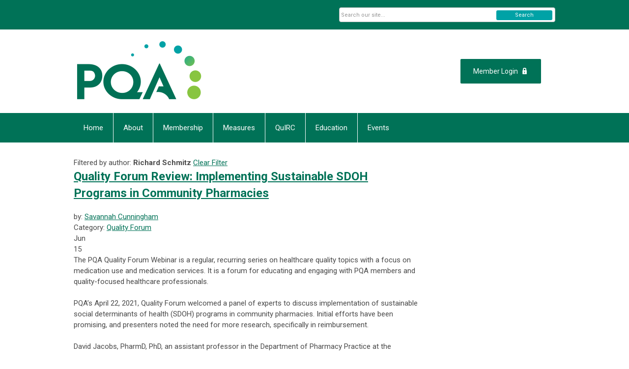

--- FILE ---
content_type: text/html; charset=utf-8
request_url: https://www.pqaalliance.org/index.php?option=com_dailyplanetblog&author=2000598184&limitstart=40
body_size: 12099
content:
<!DOCTYPE html PUBLIC "-//W3C//DTD XHTML 1.0 Transitional//EN" "http://www.w3.org/TR/xhtml1/DTD/xhtml1-transitional.dtd">
<html xmlns="http://www.w3.org/1999/xhtml" xml:lang="en-us" lang="en-us" >
<head>
<link rel="stylesheet" href="https://cdn.icomoon.io/2584/MCFrontEnd/style-cf.css?p279bq">
<link href='https://fonts.googleapis.com/css?family=Roboto:400,700' rel='stylesheet' type='text/css'>
  <meta http-equiv="content-type" content="text/html; charset=utf-8" />
  <meta name="robots" content="index, follow" />
  <meta name="keywords" content="" />
  <meta name="title" content="Richard Schmitz" />
  <meta name="description" content="" />
  <meta name="generator" content="MemberClicks Content Management System" />
  <meta name="viewport" content="width=device-width, initial-scale=1" />
  <title></title>
  <link href="/index.php?option=com_dailyplanetblog&amp;task=feed&amp;type=rss&amp;format=feed" rel="alternate" type="application/rss+xml" title="RSS 1.0" />
  <link href="/index.php?option=com_dailyplanetblog&amp;task=feed&amp;type=atom&amp;format=feed" rel="alternate" type="application/atom+xml" title="Atom" />
  <link href="/templates/vinings-jt/favicon.ico" rel="shortcut icon" type="image/x-icon" />
  <style type="text/css">
    ::-webkit-input-placeholder {color:inherit; opacity: 0.6}
    :-moz-placeholder {color:inherit;opacity:0.6}
    ::-moz-placeholder {color:inherit;opacity:0.6}
    :-ms-input-placeholder {color:inherit; opacity: 0.6}
  </style>
  <link rel="stylesheet" href="/components/com_dailyplanetblog/addons/themes/system/css/new-layout.css" type="text/css" />
  <link rel="stylesheet" href="https://www.pqaalliance.org/components/com_dailyplanetblog/addons/themes/styles.php?theme=default" type="text/css" />
  <script type="text/javascript" src="https://www.pqaalliance.org/includes/js/jquery.min.js"></script>
  <script type="text/javascript" src="https://www.pqaalliance.org/includes/js/jquery-migrate.min.js"></script>
  <script type="text/javascript">
    (function($){
      jQuery.fn.extend({
        live: function (event, callback) {
          if (this.selector) {
            jQuery(document).on(event, this.selector, callback);
          }
        },
        curCSS : function (element, attrib, val){
          $(element).css(attrib, val);
        }
      })
    })(jQuery);
  </script>
  <script type="text/javascript">jQuery.noConflict();</script>
  <script type="text/javascript" src="https://www.pqaalliance.org/includes/js/jquery-ui-custom-elvn-fr.min.js"></script>
  <script type="text/javascript" src="https://www.pqaalliance.org/includes/js/jQueryUIDialogInclude.js"></script>
  <script type="text/javascript" src="https://www.pqaalliance.org/includes/js/jquery.dataTables.js"></script>
  <script type="text/javascript" src="https://www.pqaalliance.org/includes/js/jquery.tablednd-0.5.js"></script>
  <script type="text/javascript" src="https://www.pqaalliance.org/includes/js/json2.js"></script>
  <script type="text/javascript" src="/ui-v2/js/libs/underscore/underscore.js"></script>
  <link rel="stylesheet" href="https://www.pqaalliance.org/includes/css/themes/base/ui.all.css" type="text/css" />
  <link rel="stylesheet" href="https://www.pqaalliance.org/includes/css/jqueryui.css" type="text/css" />
  <link rel="stylesheet" href="https://www.pqaalliance.org/includes/css/system-messages.css" type="text/css" />
<script type="text/javascript" src="https://ws.sharethis.com/button/buttons.js"></script><script type="text/javascript">stLight.options({publisher: "74d358f4-f6f4-471c-bf8d-e210b359e8ab", doNotHash: true, doNotCopy: true, hashAddressBar: false});</script>  <script type="text/javascript" src="/plugins/system/mtupgrade/mootools.js"></script>
  <script type="text/javascript" src="/includes/js/joomla.javascript.js"></script>
  <script type="text/javascript" src="/components/com_dailyplanetblog/assets/js/new-blog-js.js"></script>
  <script type='text/javascript'>
/*<![CDATA[*/
	var jax_live_site = 'https://www.pqaalliance.org/index.php';
	var jax_site_type = '1.5';
	var jax_token_var = '7a77f47bbf7e5f5c85d9ac86f1a2920d';
/*]]>*/
</script><script type="text/javascript" src="https://www.pqaalliance.org/plugins/system/pc_includes/ajax_1.3.js"></script>
  <link rel="stylesheet" href="/media/system/css/modal.css" type="text/css" />
  <script type="text/javascript" src="/media/system/js/modal.js"></script>
  <script type="text/javascript">
      window.addEvent("domready", function() {
          SqueezeBox.initialize({});
          $$("a.modal").each(function(el) {
              el.addEvent("click", function(e) {
                  new Event(e).stop();
                  SqueezeBox.fromElement(el);
              });
          });
      });
  </script>
  <script type="text/javascript">
    jQuery(document).ready(function() {
      var mcios = navigator.userAgent.toLowerCase().match(/(iphone|ipod|ipad)/);
      var supportsTouch = 'ontouchstart' in window || window.navigator.msMaxTouchPoints || navigator.userAgent.toLowerCase().match(/(iemobile)/);
      if (mcios) {
        jQuery('#bkg').addClass('mc-touch mc-ios');
      } else if (supportsTouch) {
        jQuery('#bkg').addClass('mc-touch non-ios');
      } else {
        jQuery('#bkg').addClass('mc-no-touch');
      }
      jQuery('#cToolbarNavList li:has(li)').addClass('parent');
    });
  </script>

<link rel="stylesheet" href="/templates/system/css/general.css" type="text/css" />
<link rel="stylesheet" href="/jmc-assets/nivo-slider-css/nivo-slider.css" type="text/css" />
<link rel="stylesheet" href="/jmc-assets/nivo-slider-css/nivo-themes/mc01/mc01.css" type="text/css" />
<link rel="stylesheet" href="/jmc-assets/nivo-slider-css/nivo-themes/mc02/mc02.css" type="text/css" />
<link rel="stylesheet" href="/templates/vinings-jt/css/editor.css" type="text/css" />
<!--[if lte IE 8]>
    <link rel="stylesheet" type="text/css" href="/templates/vinings-jt/css/ie8.css" />
<![endif]-->
<script type="text/javascript" src="/jmc-assets/global-js/hoverIntent.js"></script>
<script type="text/javascript" src="/jmc-assets/global-js/jquery.nivo.slider.pack.js"></script>
<script type="text/javascript">
jQuery(function(){
    jQuery('.socnets ul > li > a > span').each(function() {
        var socnetText = jQuery(this).text().toLowerCase();
        jQuery(this).addClass('icon-'+socnetText);
        jQuery(this).parent('a').addClass(socnetText);
  });
});
</script>
<script type="text/javascript">// <![CDATA[
jQuery(window).load(function() {
    jQuery('#slider').nivoSlider({
        effect: 'fade', // Nivo Slider - Specify sets like: 'fold,fade,sliceDown'
        slices: 9, // For slice animations
        boxCols: 9, // For box animations
        boxRows: 3, // For box animations
        animSpeed: 500, // Slide transition speed
        pauseTime: 5000, // How long each slide will show
        startSlide: 0, // Set starting Slide (0 index)
        directionNav: true, // Next & Prev navigation
        directionNavHide: true, // Only show on hover
        controlNav: false, // 1,2,3... navigation
        controlNavThumbs: false, // Use thumbnails for Control Nav
        pauseOnHover: false, // Stop animation while hovering
        manualAdvance: false, // Force manual transitions
        prevText: 'Prev', // Prev directionNav text
        nextText: 'Next', // Next directionNav text
        randomStart: false, // Start on a random slide
        beforeChange: function(){}, // Triggers before a slide transition
        afterChange: function(){}, // Triggers after a slide transition
        slideshowEnd: function(){}, // Triggers after all slides have been shown
        lastSlide: function(){}, // Triggers when last slide is shown
        afterLoad: function(){} // Triggers when slider has loaded
    });
});
// ]]></script>
</head>
<body id="bkg">
    <div id="viewports">
        <div id="phone-portrait"></div>
        <div id="phone-landscape"></div>
        <div id="tablet-portrait"></div>
        <div id="tablet-landscape"></div>
    </div>
    <div class="site-container">
        <div id="site-wrap">

            <div id="menu-button">
                <div class="site-width">
                    <a class="toggle-menu icon-menu" href="#">Menu</a>
                                        <div class="mobile-menu">
                        <ul class="menu resp-menu"><li class="item1"><a href="https://www.pqaalliance.org/"><span>Home</span></a></li><li class="parent item125"><span class="separator"><span>About</span></span><ul><li class="item154"><a href="/our-story"><span>Our Story</span></a></li><li class="item153"><a href="/pqa-team-careers"><span>PQA Team &amp; Careers</span></a></li><li class="item155"><a href="/board-of-directors"><span>Board of Directors</span></a></li><li class="item159"><a href="/newsroom"><span>Newsroom</span></a></li><li class="item243"><a href="/blog"><span>Blog</span></a></li><li class="item147"><a href="/contact-us"><span>Contact Us</span></a></li></ul></li><li class="parent item133"><span class="separator"><span>Membership</span></span><ul><li class="item190"><a href="/why-join"><span>Why Join</span></a></li><li class="item191"><a href="/join-pqa"><span>Join PQA</span></a></li><li class="item145"><a href="/get-engaged"><span>Get Engaged</span></a></li><li class="item152"><a href="/member-portal2"><span>Member Portal</span></a></li></ul></li><li class="parent item148"><span class="separator"><span>Measures</span></span><ul><li class="item187"><a href="/pqa-measures"><span>PQA Measures</span></a></li><li class="item194"><a href="/measure-licensing-use"><span>Measure Use &amp; Licensing</span></a></li><li class="item192"><a href="/measure-development"><span>Measure Development</span></a></li><li class="parent item212"><a href="/participate-in-the-process" target="_blank"><span>Participate in the Process</span></a><ul><li class="item249"><a href="/opportunities-for-all-members"><span>Opportunities for All Members</span></a></li><li class="item250"><a href="/nomination-based-panels-and-groups"><span>Nomination-Based Panels and Groups</span></a></li></ul></li></ul></li><li class="parent item150"><span class="separator"><span>QuIRC</span></span><ul><li class="item202"><a href="/about-quirc"><span>About QuIRC</span></a></li><li class="item229"><a href="/scientific-contributions"><span>Scientific Contributions</span></a></li><li class="item205"><a href="/collaborate-with-us"><span>Collaborate with Us</span></a></li></ul></li><li class="parent item128"><span class="separator"><span>Education</span></span><ul><li class="item251"><a href="/ce"><span>Continuing Education</span></a></li><li class="parent item252"><span class="separator"><span>Resource Guides</span></span><ul><li class="item253"><a href="/social-determinants-of-health-resource-guide"><span>Social Determinants of Health Resource Guide</span></a></li><li class="item254"><a href="/pharmacist-provided-care-action-guide"><span>Pharmacist-Provided Care Action Guide</span></a></li></ul></li><li class="item196"><a href="/member-education"><span>Member Education</span></a></li><li class="item209"><a href="/student-programs"><span>Student &amp; Fellowship Programs</span></a></li><li class="item255"><a href="/quality-leadership-program"><span>PQA Quality Leadership Program</span></a></li></ul></li><li class="parent item149"><span class="separator"><span>Events</span></span><ul><li class="item213"><a href="/calendar-of-events"><span>Calendar of Events</span></a></li><li class="item170"><a href="https://pqaannualmeeting2026.eventscribe.net/"><span>PQA Annual Meeting</span></a></li><li class="item173"><a href="https://www.pqaleadershipsummit.org/"><span>PQA Leadership Summit</span></a></li><li class="item256"><a href="https://www.pqaleadershipsummit.org/pqa-convenes"><span>PQA Convenes</span></a></li><li class="item175"><a href="/quality-forum-series-main"><span>Quality Forum Series</span></a></li><li class="item171"><a href="/pqa-awards-program"><span>PQA Awards Program</span></a></li></ul></li></ul>
                        
                    </div>
                    <div class="clarence"></div>
                </div>
            </div>

            <div id="header" class="header-top-bar">
                <div class="site-width">
                    <div class="mc-logo-link"><a href="/"><img style="margin: 0px 0px 0px 0px;" title="" src="/assets/site/logo-23.png" alt="" align="" /></a></div>
                                        <a id='mcSimpleLogin' href='login'>Member Login</a>
                                        <div class="clarence"></div>
                </div>
            </div>

            <div class="top-bar"><div id="search-container">
                        <div id="search-button">
                            <div class="site-width">
                                <a class="toggle-search" href="#">Search</a>
                                <div class="clarence"></div>
                            </div>
                        </div>
                        <div id="search-bar">
                            <div class="site-width">
                                		<div class="moduletable mc-search raw single-search">
		            <form action="/index.php?option=com_search" method="post" name="mod_search_form" class="mc-site-search-mod">
    <div class="search mc-search raw single-search">
		<input name="searchword" id="mod_search_searchword" alt="Search" class="inputbox inputbox mc-search raw single-search" type="text" size="20" value=""  placeholder="Search our site..."  onfocus="this.placeholder = ''" onblur="this.placeholder = 'Search our site...'" /><a href="#" class="test button mc-search raw single-search">Search</a>	</div>
	<input type="hidden" name="task"   value="search" />
	<input type="hidden" name="option" value="com_search" />
    <input type="hidden" name="7a77f47bbf7e5f5c85d9ac86f1a2920d" value="1" />
</form>
<script type="text/javascript">
	jQuery('form.mc-site-search-mod').find('a').click(function(e){
		e.preventDefault();
		var mcSiteSearchText = jQuery(this).closest('form.mc-site-search-mod').find('input.inputbox').val();
		if (mcSiteSearchText != ''){
			jQuery(this).closest('form.mc-site-search-mod').submit();
		}
	});
</script>
		</div>
	
                                <div class="clarence"></div>
                            </div>
                        </div>
                    </div></div>
            <div id="menu-container">
                    <div class="site-width">
                        <div id="primary-menu">
                            <div class="mc-dropdown">
                                <ul class="menu resp-menu"><li class="item1"><a href="https://www.pqaalliance.org/"><span>Home</span></a></li><li class="parent item125"><span class="separator"><span>About</span></span><ul><li class="item154"><a href="/our-story"><span>Our Story</span></a></li><li class="item153"><a href="/pqa-team-careers"><span>PQA Team &amp; Careers</span></a></li><li class="item155"><a href="/board-of-directors"><span>Board of Directors</span></a></li><li class="item159"><a href="/newsroom"><span>Newsroom</span></a></li><li class="item243"><a href="/blog"><span>Blog</span></a></li><li class="item147"><a href="/contact-us"><span>Contact Us</span></a></li></ul></li><li class="parent item133"><span class="separator"><span>Membership</span></span><ul><li class="item190"><a href="/why-join"><span>Why Join</span></a></li><li class="item191"><a href="/join-pqa"><span>Join PQA</span></a></li><li class="item145"><a href="/get-engaged"><span>Get Engaged</span></a></li><li class="item152"><a href="/member-portal2"><span>Member Portal</span></a></li></ul></li><li class="parent item148"><span class="separator"><span>Measures</span></span><ul><li class="item187"><a href="/pqa-measures"><span>PQA Measures</span></a></li><li class="item194"><a href="/measure-licensing-use"><span>Measure Use &amp; Licensing</span></a></li><li class="item192"><a href="/measure-development"><span>Measure Development</span></a></li><li class="parent item212"><a href="/participate-in-the-process" target="_blank"><span>Participate in the Process</span></a><ul><li class="item249"><a href="/opportunities-for-all-members"><span>Opportunities for All Members</span></a></li><li class="item250"><a href="/nomination-based-panels-and-groups"><span>Nomination-Based Panels and Groups</span></a></li></ul></li></ul></li><li class="parent item150"><span class="separator"><span>QuIRC</span></span><ul><li class="item202"><a href="/about-quirc"><span>About QuIRC</span></a></li><li class="item229"><a href="/scientific-contributions"><span>Scientific Contributions</span></a></li><li class="item205"><a href="/collaborate-with-us"><span>Collaborate with Us</span></a></li></ul></li><li class="parent item128"><span class="separator"><span>Education</span></span><ul><li class="item251"><a href="/ce"><span>Continuing Education</span></a></li><li class="parent item252"><span class="separator"><span>Resource Guides</span></span><ul><li class="item253"><a href="/social-determinants-of-health-resource-guide"><span>Social Determinants of Health Resource Guide</span></a></li><li class="item254"><a href="/pharmacist-provided-care-action-guide"><span>Pharmacist-Provided Care Action Guide</span></a></li></ul></li><li class="item196"><a href="/member-education"><span>Member Education</span></a></li><li class="item209"><a href="/student-programs"><span>Student &amp; Fellowship Programs</span></a></li><li class="item255"><a href="/quality-leadership-program"><span>PQA Quality Leadership Program</span></a></li></ul></li><li class="parent item149"><span class="separator"><span>Events</span></span><ul><li class="item213"><a href="/calendar-of-events"><span>Calendar of Events</span></a></li><li class="item170"><a href="https://pqaannualmeeting2026.eventscribe.net/"><span>PQA Annual Meeting</span></a></li><li class="item173"><a href="https://www.pqaleadershipsummit.org/"><span>PQA Leadership Summit</span></a></li><li class="item256"><a href="https://www.pqaleadershipsummit.org/pqa-convenes"><span>PQA Convenes</span></a></li><li class="item175"><a href="/quality-forum-series-main"><span>Quality Forum Series</span></a></li><li class="item171"><a href="/pqa-awards-program"><span>PQA Awards Program</span></a></li></ul></li></ul>
                                
                            </div>
                        </div>
                        <div class="clarence"></div>
                    </div>
                </div>
                                                <div id="content-wrap">
                            <div class="site-width">
                    <div id="content-padding">
                        <div id="jmc-message"></div>
                        <div id="component-wrap"><div id="lyftenbloggie" class="lyftenbloggie">
        
		Filtered by author: <strong>Richard Schmitz</strong> <a class="alt-button red" href="/index.php?option=com_dailyplanetblog">Clear Filter</a>
		<div class="blogcontent">
		
			<div class="post">
				<div class="post-header">


					<h1 class="post-title"><a href="/index.php?option=com_dailyplanetblog&amp;view=entry&amp;year=2021&amp;month=06&amp;day=15&amp;id=61:implementing-sustainable-sdoh-programs" rel="bookmark" title="Quality Forum Review: Implementing Sustainable SDOH Programs in Community Pharmacies">Quality Forum Review: Implementing Sustainable SDOH Programs in Community Pharmacies</a>
						
						
					</h1>

					<div class="post-info">
						<div class="post-author">by:
		                    
		                        <a href="/index.php?option=com_dailyplanetblog&amp;author=2000598184">Savannah Cunningham</a>
			                    
		                    
						</div>
					 	<div class="post-category">Category: <a href="/index.php?option=com_dailyplanetblog&amp;category=quality%20forum" title="VIEW ALL POSTS IN" rel="category">Quality Forum</a></div>
					</div>
					

				</div>
				<div id="component" class="post-content">
					<div class="post-date">
						<div class="post-month">Jun</div>
						<div class="post-day">15</div>
					</div>

					<p>The PQA Quality Forum Webinar is a regular, recurring series on healthcare quality topics with a focus on medication use and medication services. It is a forum for educating and engaging with PQA members and quality-focused healthcare professionals.<br /><br />PQA’s April 22, 2021, Quality Forum welcomed a panel of experts to discuss implementation of sustainable social determinants of health (SDOH) programs in community pharmacies. Initial efforts have been promising, and presenters noted the need for more research, specifically in reimbursement.<br /><br />David Jacobs, PharmD, PhD, an assistant professor in the Department of Pharmacy Practice at the University of Buffalo, began the conversation by defining SDOH in community pharmacy.<br /><br />Jacobs said SDOH are non-medical factors that influence health outcomes and is defined by the World Health Organization as “conditions in which people are born, grow, work, live, and age.” The five categories of SDOH are:</br></br></br></br></br></br></p>
				</div>
                
                    <h6><a href="/index.php?option=com_dailyplanetblog&amp;view=entry&amp;year=2021&amp;month=06&amp;day=15&amp;id=61:implementing-sustainable-sdoh-programs">Read More</a></h6>
                
				

				

			</div>
		
			<div class="post">
				<div class="post-header">


					<h1 class="post-title"><a href="/index.php?option=com_dailyplanetblog&amp;view=entry&amp;year=2021&amp;month=06&amp;day=11&amp;id=60:five-for-friday-june-11" rel="bookmark" title="Five For Friday,  June 11: Celebrating Success in Advancing Medication Use Quality">Five For Friday,  June 11: Celebrating Success in Advancing Medication Use Quality</a>
						
						
					</h1>

					<div class="post-info">
						<div class="post-author">by:
		                    
		                        <a href="/index.php?option=com_dailyplanetblog&amp;author=2000598184">Micah Cost, PharmD, MS</a>
			                    
		                    
						</div>
					 	<div class="post-category">Category: <a href="/index.php?option=com_dailyplanetblog&amp;category=five%20for%20friday" title="VIEW ALL POSTS IN" rel="category">Five For Friday</a></div>
					</div>
					

				</div>
				<div id="component" class="post-content">
					<div class="post-date">
						<div class="post-month">Jun</div>
						<div class="post-day">11</div>
					</div>

					<p><span style="font-size: 15px;">Welcome</span> to Five For Friday! The 2021 PQA Annual Meeting marked my 100th day as CEO on May 12.<br /><br /><span style="font-size: 15px;">During the meeting, I shared my thoughts on PQA’s future. My three-part vision has been shaped through many discussions with our Board of Directors, our members and our staff, and I am excited to share this with you as we look to build a brighter tomorrow.<br /><br /></span><span style="font-size: 15px;">You can read more about my vision below with a link to my blog. This week, we are sharing three ways our members are improving quality in mental health, vaccinations and social needs.<br /><br /></span><span style="font-size: 15px;">If you have work you'd like for us to spotlight in an upcoming Five For Friday, </span><a style="font-size: 15px;" href="/cdn-cgi/l/email-protection#ff9c9092928a91969c9e8b9690918cbf8f8e9e9e9393969e919c9ad1908d98" target="_blank">send us an email</a><span style="font-size: 15px;">. We want to hear from you, and we want to share more stories like the ones below.</span></br></br></br></br></br></br></p>
				</div>
                
                    <h6><a href="/index.php?option=com_dailyplanetblog&amp;view=entry&amp;year=2021&amp;month=06&amp;day=11&amp;id=60:five-for-friday-june-11">Read More</a></h6>
                
				

				

			</div>
		
			<div class="post">
				<div class="post-header">


					<h1 class="post-title"><a href="/index.php?option=com_dailyplanetblog&amp;view=entry&amp;year=2021&amp;month=06&amp;day=08&amp;id=59:setting-the-course" rel="bookmark" title="Setting the Course for PQA’s Future">Setting the Course for PQA’s Future</a>
						
						
					</h1>

					<div class="post-info">
						<div class="post-author">by:
		                    
		                        <a href="/index.php?option=com_dailyplanetblog&amp;author=2000598184">Micah Cost, PharmD, MS</a>
			                    
		                    
						</div>
					 	<div class="post-category">Category: <a href="/index.php?option=com_dailyplanetblog&amp;category=general" title="VIEW ALL POSTS IN" rel="category">General</a></div>
					</div>
					

				</div>
				<div id="component" class="post-content">
					<div class="post-date">
						<div class="post-month">Jun</div>
						<div class="post-day">08</div>
					</div>

					
<p><span style="font-size: 15px;">“Of all the paths you take in life, make sure a few of them are dirt.”</span></p>
				</div>
                
                    <h6><a href="/index.php?option=com_dailyplanetblog&amp;view=entry&amp;year=2021&amp;month=06&amp;day=08&amp;id=59:setting-the-course">Read More</a></h6>
                
				

				

			</div>
		
			<div class="post">
				<div class="post-header">


					<h1 class="post-title"><a href="/index.php?option=com_dailyplanetblog&amp;view=entry&amp;year=2021&amp;month=05&amp;day=25&amp;id=58:q-a-with-hines" rel="bookmark" title="Q&A with PQA Chief Quality and Innovation Officer Lisa Hines">Q&A with PQA Chief Quality and Innovation Officer Lisa Hines</a>
						
						
					</h1>

					<div class="post-info">
						<div class="post-author">by:
		                    
									
										<a href="/index.php?option=com_dailyplanetblog&amp;author=2000598184">Richard Schmitz</a>
                                        
                                    
			                    
						</div>
					 	<div class="post-category">Category: <a href="/index.php?option=com_dailyplanetblog&amp;category=pqa-profiles" title="VIEW ALL POSTS IN" rel="category">PQA Profiles</a></div>
					</div>
					

				</div>
				<div id="component" class="post-content">
					<div class="post-date">
						<div class="post-month">May</div>
						<div class="post-day">25</div>
					</div>

					<p>PQA’s talented staff is dedicated to improving medication safety, adherence and appropriate use. As experts in measure development, research, education and convening, they lead the implementation of PQA’s quality initiatives support better medication use and high-quality care. This blog is one in a series profiling PQA's staff. </p>
				</div>
                
                    <h6><a href="/index.php?option=com_dailyplanetblog&amp;view=entry&amp;year=2021&amp;month=05&amp;day=25&amp;id=58:q-a-with-hines">Read More</a></h6>
                
				

				

			</div>
		
			<div class="post">
				<div class="post-header">


					<h1 class="post-title"><a href="/index.php?option=com_dailyplanetblog&amp;view=entry&amp;year=2021&amp;month=05&amp;day=14&amp;id=57:five-for-friday-may-14" rel="bookmark" title="Five For Friday,  May 14: Celebrating Success in Advancing Medication Use Quality">Five For Friday,  May 14: Celebrating Success in Advancing Medication Use Quality</a>
						
						
					</h1>

					<div class="post-info">
						<div class="post-author">by:
		                    
									
										<a href="/index.php?option=com_dailyplanetblog&amp;author=2000598184">Richard Schmitz</a>
                                        
                                    
			                    
						</div>
					 	<div class="post-category">Category: <a href="/index.php?option=com_dailyplanetblog&amp;category=five%20for%20friday" title="VIEW ALL POSTS IN" rel="category">Five For Friday</a></div>
					</div>
					

				</div>
				<div id="component" class="post-content">
					<div class="post-date">
						<div class="post-month">May</div>
						<div class="post-day">14</div>
					</div>

					<p><span style="font-size: 15px;"><span>Welcome to Five For Friday. The 2021 PQA Annual Meeting took place this week and it was a resounding success!</span><br /></span></br></p>
				</div>
                
                    <h6><a href="/index.php?option=com_dailyplanetblog&amp;view=entry&amp;year=2021&amp;month=05&amp;day=14&amp;id=57:five-for-friday-may-14">Read More</a></h6>
                
				

				

			</div>
		
			<div class="post">
				<div class="post-header">


					<h1 class="post-title"><a href="/index.php?option=com_dailyplanetblog&amp;view=entry&amp;year=2021&amp;month=05&amp;day=07&amp;id=56:things-to-do-at-pqa-annual" rel="bookmark" title="Ten Great Things to Do at the PQA Annual Meeting">Ten Great Things to Do at the PQA Annual Meeting</a>
						
						
					</h1>

					<div class="post-info">
						<div class="post-author">by:
		                    
		                        <a href="/index.php?option=com_dailyplanetblog&amp;author=2000598184">Richard Schmitz</a>
			                    
		                    
						</div>
					 	<div class="post-category">Category: <a href="/index.php?option=com_dailyplanetblog&amp;category=general" title="VIEW ALL POSTS IN" rel="category">General</a></div>
					</div>
					

				</div>
				<div id="component" class="post-content">
					<div class="post-date">
						<div class="post-month">May</div>
						<div class="post-day">07</div>
					</div>

					<div>The PQA Annual Meeting is next week, Tuesday, May 11, through Thursday, May 13, with a companion Research Symposium on Monday, May 17. This year's meeting has more than 50 educational, networking and entertainment sessions or events. You can <a href="https://web.cvent.com/event/2f1fa612-1a70-448d-b9be-b5cd9ff7687f/websitePage:44360208-f991-43ec-8c02-4c55ce07503e">register</a> at any time to attend and, if you miss any sessions, they're available to all registrants on demand after the meeting.<br /><br /><a href="https://cvent.me/VnDArm"></a></div>
<div>Here are 10 of the fantastic opportunities to <span>learn, network and engage at the 2021 PQA Annual Meeting.</span></div>
<ol>
<li>Participate in the <strong><a href="https://web.cvent.com/event/2f1fa612-1a70-448d-b9be-b5cd9ff7687f/websitePage:656ed589-9b46-4a00-8da3-7d7a4d067e30">Town Hall Meeting</a></strong> with Micah Cost on May 11. You’ll hear insights on his first 100 days leading PQA and his vision for the future. For part of the event, he’ll be joined by former CMS Administrator Mark McClellan and former CMS Senior Advisory Larry Kocot.<br /><br /></li>
<li>Gain insights on <strong><a href="https://web.cvent.com/event/2f1fa612-1a70-448d-b9be-b5cd9ff7687f/websitePage:8b5d53cb-f695-4cd3-8586-ebdea5116bb6">Equity in Medication Use Quality</a></strong> with our general session that will explore the barriers that lead to unfair and avoidable differences in health outcomes and how can we remove them. We’ll hear from a patient, Lilly’s Director of Global Health Literacy and PQA Board member Sharon Jhawar.<br /><br /></li>
<li>Hear about <strong><a href="https://web.cvent.com/event/2f1fa612-1a70-448d-b9be-b5cd9ff7687f/websitePage:8b5d53cb-f695-4cd3-8586-ebdea5116bb6">COVID-19’s Impact on Quality</a></strong> with a general session that will share insights on what happened in the market and which changes in care could positively or negatively impact quality in the future.<br /><br /></li>
<li>Hear about the importance of medication quality in patient-centered, team-based care and the role of pharmacists. Our <strong><a href="https://web.cvent.com/event/2f1fa612-1a70-448d-b9be-b5cd9ff7687f/websitePage:8b5d53cb-f695-4cd3-8586-ebdea5116bb6">Value-Based Care</a></strong> general session will discuss real-world examples that are shaping the future of care.<br /><br /></li>
<li>Earn 6.0 contact hours of <strong><a href="https://web.cvent.com/event/2f1fa612-1a70-448d-b9be-b5cd9ff7687f/websitePage:6f50ac4c-2bc7-4b57-893b-74c82d4d7451">continuing pharmacy education credit</a></strong>. CE is available for all 12 Focused Sessions, and you can attend sessions for credit live or on-demand through June 11.<br /><br /></li>
<li>Sign up for <strong><a href="https://www.pqaalliance.org/medication-use-quality">PQA’s Medication Use Quality continuing education and certificate program</a></strong> this month and receive a $50 discount on top of the member rate, as an Annual Meeting attendee. PQA members will receive 15 hours of advanced training for just $175. The code will be shared live with all meeting attendees.<br /><br /></li>
<li>Attend four <strong><a href="https://web.cvent.com/event/2f1fa612-1a70-448d-b9be-b5cd9ff7687f/websitePage:1d66e6de-ac25-42f4-8252-6d501ce2e3c4">Innovation Theaters</a></strong> for creative business solutions from four leading vendors: Aspen RxHealth, EnlivenHealth, OutcomesMTM, and Tabula Rasa Healthcare.<br /><br /></li>
<li>Attend a <strong>networking reception</strong> with PQA Board members and fellow meeting attendees, Wednesday, May 12, at 3:30 p.m. ET.<br /><br /></li>
<li>Relax, do something fun and engage with other PQA members. We have a <strong>trivia hour</strong> on May 11 at 4:00 p.m. ET and a <strong>special musical guest</strong> on May 12 at 3:10 p.m. ET.<br /><br /></li>
<li>Attend the <strong><a href="https://web.cvent.com/event/2f1fa612-1a70-448d-b9be-b5cd9ff7687f/websitePage:7a15464a-cf32-4e95-be45-1982c078fe3a">Research Symposium</a></strong> on Monday, May 17, to learn about PQA’s work in medication access and SDOH and to see presentations on four PQA-funded projects.</li>
</ol>
<p>Also, don't forget to visit with our meeting <a href="https://web.cvent.com/event/2f1fa612-1a70-448d-b9be-b5cd9ff7687f/websitePage:4da53f58-2799-46fd-bdd5-94fdcbb729d5">sponsors</a>! During the meeting, you can schedule an appointment or meet with them instantly through convenient Zoom rooms. Their support makes the PQA Annual Meeting possible and together they are among our nation's leaders in improving medication use quality.</p>
				</div>
                
				

				

			</div>
		
			<div class="post">
				<div class="post-header">


					<h1 class="post-title"><a href="/index.php?option=com_dailyplanetblog&amp;view=entry&amp;year=2021&amp;month=05&amp;day=05&amp;id=55:elevating-the-patient-voice-in-quality" rel="bookmark" title="Elevating the Patient Voice in Quality">Elevating the Patient Voice in Quality</a>
						
						
					</h1>

					<div class="post-info">
						<div class="post-author">by:
		                    
		                        <a href="/index.php?option=com_dailyplanetblog&amp;author=2000598184">Richard Schmitz</a>
			                    
		                    
						</div>
					 	<div class="post-category">Category: <a href="/index.php?option=com_dailyplanetblog&amp;category=general" title="VIEW ALL POSTS IN" rel="category">General</a></div>
					</div>
					

				</div>
				<div id="component" class="post-content">
					<div class="post-date">
						<div class="post-month">May</div>
						<div class="post-day">05</div>
					</div>

					<p><span style="font-size: 15px;">PQA is committed to patient-centered principles, including health equity, in our work to improve medication safety, adherence and appropriate use.</span></p>
				</div>
                
                    <h6><a href="/index.php?option=com_dailyplanetblog&amp;view=entry&amp;year=2021&amp;month=05&amp;day=05&amp;id=55:elevating-the-patient-voice-in-quality">Read More</a></h6>
                
				

				

			</div>
		
			<div class="post">
				<div class="post-header">


					<h1 class="post-title"><a href="/index.php?option=com_dailyplanetblog&amp;view=entry&amp;year=2021&amp;month=04&amp;day=30&amp;id=54:five-for-friday-april-30" rel="bookmark" title="Five For Friday, April 30: Celebrating Success in Advancing Medication Use Quality">Five For Friday, April 30: Celebrating Success in Advancing Medication Use Quality</a>
						
						
					</h1>

					<div class="post-info">
						<div class="post-author">by:
		                    
		                        <a href="/index.php?option=com_dailyplanetblog&amp;author=2000598184">Richard Schmitz</a>
			                    
		                    
						</div>
					 	<div class="post-category">Category: <a href="/index.php?option=com_dailyplanetblog&amp;category=five%20for%20friday" title="VIEW ALL POSTS IN" rel="category">Five For Friday</a></div>
					</div>
					

				</div>
				<div id="component" class="post-content">
					<div class="post-date">
						<div class="post-month">Apr</div>
						<div class="post-day">30</div>
					</div>

					<p><span style="font-size: 15px;"><span>Welcome to Five For Friday. We are less two weeks away from the </span><a href="https://cvent.me/VnDArm" target="_blank">2021 PQA Annual Meeting</a><span>, May 11-13. <span>Today, April 30, is the last day to receive the discount </span><a href="https://web.cvent.com/event/2f1fa612-1a70-448d-b9be-b5cd9ff7687f/websitePage:44360208-f991-43ec-8c02-4c55ce07503e" rel="noopener noreferrer" target="_blank">registration</a><span> rate.</span></span><br /></span></br></p>
				</div>
                
                    <h6><a href="/index.php?option=com_dailyplanetblog&amp;view=entry&amp;year=2021&amp;month=04&amp;day=30&amp;id=54:five-for-friday-april-30">Read More</a></h6>
                
				

				

			</div>
		
			<div class="post">
				<div class="post-header">


					<h1 class="post-title"><a href="/index.php?option=com_dailyplanetblog&amp;view=entry&amp;year=2021&amp;month=04&amp;day=19&amp;id=53:specialty-pharmacy-turnaround-time-study" rel="bookmark" title="Participate in PQA’s Specialty Pharmacy Turnaround Time Study">Participate in PQA’s Specialty Pharmacy Turnaround Time Study</a>
						
						
					</h1>

					<div class="post-info">
						<div class="post-author">by:
		                    
		                        <a href="/index.php?option=com_dailyplanetblog&amp;author=2000598184">Chris Kotschevar, PharmD, RPh</a>
			                    
		                    
						</div>
					 	<div class="post-category">Category: <a href="/index.php?option=com_dailyplanetblog&amp;category=general" title="VIEW ALL POSTS IN" rel="category">General</a></div>
					</div>
					

				</div>
				<div id="component" class="post-content">
					<div class="post-date">
						<div class="post-month">Apr</div>
						<div class="post-day">19</div>
					</div>

					<p><span style="font-size: 15px;">PQA is investigating the barriers and facilitators of prescription turnaround time in the specialty pharmacy setting.</span></p>
				</div>
                
                    <h6><a href="/index.php?option=com_dailyplanetblog&amp;view=entry&amp;year=2021&amp;month=04&amp;day=19&amp;id=53:specialty-pharmacy-turnaround-time-study">Read More</a></h6>
                
				

				

			</div>
		
			<div class="post">
				<div class="post-header">


					<h1 class="post-title"><a href="/index.php?option=com_dailyplanetblog&amp;view=entry&amp;year=2021&amp;month=04&amp;day=16&amp;id=52:five-for-friday-april-16" rel="bookmark" title="Five For Friday, April 16: Celebrating Success in Advancing Medication Use Quality">Five For Friday, April 16: Celebrating Success in Advancing Medication Use Quality</a>
						
						
					</h1>

					<div class="post-info">
						<div class="post-author">by:
		                    
		                        <a href="/index.php?option=com_dailyplanetblog&amp;author=2000598184">Amanda Ryan, PharmD</a>
			                    
		                    
						</div>
					 	<div class="post-category">Category: <a href="/index.php?option=com_dailyplanetblog&amp;category=five%20for%20friday" title="VIEW ALL POSTS IN" rel="category">Five For Friday</a></div>
					</div>
					

				</div>
				<div id="component" class="post-content">
					<div class="post-date">
						<div class="post-month">Apr</div>
						<div class="post-day">16</div>
					</div>

					<p><span style="font-size: 15px;"><span>Welcome to the fourth edition of Five For Friday. We are less than one month away from the </span><a href="https://cvent.me/VnDArm" target="_blank">2021 PQA Annual Meeting</a><span>, May 11-13.</span><br /></span></br></p>
				</div>
                
                    <h6><a href="/index.php?option=com_dailyplanetblog&amp;view=entry&amp;year=2021&amp;month=04&amp;day=16&amp;id=52:five-for-friday-april-16">Read More</a></h6>
                
				

				

			</div>
		
			<div class="post">
				<div class="post-header">


					<h1 class="post-title"><a href="/index.php?option=com_dailyplanetblog&amp;view=entry&amp;year=2021&amp;month=04&amp;day=08&amp;id=51:pqa-education-advisory-council" rel="bookmark" title="Education Advisory Council Ensures PQA’s Programs are Timely and Relevant">Education Advisory Council Ensures PQA’s Programs are Timely and Relevant</a>
						
						
					</h1>

					<div class="post-info">
						<div class="post-author">by:
		                    
		                        <a href="/index.php?option=com_dailyplanetblog&amp;author=2000598184">Amanda Ryan, PharmD</a>
			                    
		                    
						</div>
					 	<div class="post-category">Category: <a href="/index.php?option=com_dailyplanetblog&amp;category=general" title="VIEW ALL POSTS IN" rel="category">General</a></div>
					</div>
					

				</div>
				<div id="component" class="post-content">
					<div class="post-date">
						<div class="post-month">Apr</div>
						<div class="post-day">08</div>
					</div>

					<p>PQA’s education programs are designed to expand knowledge and develop medication use quality skills. Our <a href="https://www.pqaalliance.org/medication-use-quality">Medication Use Quality CE</a> program, our <a href="https://cvent.me/VnDArm">Annual Meeting</a> and the monthly <a href="https://www.pqaalliance.org/quality-forum-series-main">Quality Forum Webinar</a> series are just three of the ways we showcase best practices and novel approaches to improving medication safety, adherence and appropriate use.</p>
				</div>
                
                    <h6><a href="/index.php?option=com_dailyplanetblog&amp;view=entry&amp;year=2021&amp;month=04&amp;day=08&amp;id=51:pqa-education-advisory-council">Read More</a></h6>
                
				

				

			</div>
		
			<div class="post">
				<div class="post-header">


					<h1 class="post-title"><a href="/index.php?option=com_dailyplanetblog&amp;view=entry&amp;year=2021&amp;month=04&amp;day=02&amp;id=50:five-for-friday-april-2" rel="bookmark" title="Five For Friday, April 2: Celebrating Success in Advancing Medication Use Quality">Five For Friday, April 2: Celebrating Success in Advancing Medication Use Quality</a>
						
						
					</h1>

					<div class="post-info">
						<div class="post-author">by:
		                    
									
										<a href="/index.php?option=com_dailyplanetblog&amp;author=2000598184">Richard Schmitz</a>
                                        
                                    
			                    
						</div>
					 	<div class="post-category">Category: <a href="/index.php?option=com_dailyplanetblog&amp;category=five%20for%20friday" title="VIEW ALL POSTS IN" rel="category">Five For Friday</a></div>
					</div>
					

				</div>
				<div id="component" class="post-content">
					<div class="post-date">
						<div class="post-month">Apr</div>
						<div class="post-day">02</div>
					</div>

					<p><span style="font-size: 15px;">Welcome to the third edition of Five For Friday. As I reflect on my first two months as your CEO, I am pleased to share that my two primary assumptions about PQA have proven to be true. </span></p>
				</div>
                
                    <h6><a href="/index.php?option=com_dailyplanetblog&amp;view=entry&amp;year=2021&amp;month=04&amp;day=02&amp;id=50:five-for-friday-april-2">Read More</a></h6>
                
				

				

			</div>
		
			<div class="post">
				<div class="post-header">


					<h1 class="post-title"><a href="/index.php?option=com_dailyplanetblog&amp;view=entry&amp;year=2021&amp;month=03&amp;day=30&amp;id=49:q-a-with-penso" rel="bookmark" title="Q&A with PQA Board Chair Jerry Penso">Q&A with PQA Board Chair Jerry Penso</a>
						
						
					</h1>

					<div class="post-info">
						<div class="post-author">by:
		                    
		                        <a href="/index.php?option=com_dailyplanetblog&amp;author=2000598184">Richard Schmitz</a>
			                    
		                    
						</div>
					 	<div class="post-category">Category: <a href="/index.php?option=com_dailyplanetblog&amp;category=pqa-profiles" title="VIEW ALL POSTS IN" rel="category">PQA Profiles</a></div>
					</div>
					

				</div>
				<div id="component" class="post-content">
					<div class="post-date">
						<div class="post-month">Mar</div>
						<div class="post-day">30</div>
					</div>

					<p>PQA’s <a href="https://www.pqaalliance.org/board-of-directors">Board of Directors</a> represents a diverse group of thought leaders and experts in healthcare, who understand how medication optimization improves patient outcomes and supports a value-based care system. Their expertise helps PQA advance the safe and appropriate use of medicines. This blog is one in a series profiling PQA's Board members. </p>
				</div>
                
                    <h6><a href="/index.php?option=com_dailyplanetblog&amp;view=entry&amp;year=2021&amp;month=03&amp;day=30&amp;id=49:q-a-with-penso">Read More</a></h6>
                
				

				

			</div>
		
			<div class="post">
				<div class="post-header">


					<h1 class="post-title"><a href="/index.php?option=com_dailyplanetblog&amp;view=entry&amp;year=2021&amp;month=03&amp;day=26&amp;id=48:pqa-welcomes-seven-new-members" rel="bookmark" title="PQA Welcomes Seven New Members">PQA Welcomes Seven New Members</a>
						
						
					</h1>

					<div class="post-info">
						<div class="post-author">by:
		                    
		                        <a href="/index.php?option=com_dailyplanetblog&amp;author=2000598184">Freshta Rosario</a>
			                    
		                    
						</div>
					 	<div class="post-category">Category: <a href="/index.php?option=com_dailyplanetblog&amp;category=general" title="VIEW ALL POSTS IN" rel="category">General</a></div>
					</div>
					

				</div>
				<div id="component" class="post-content">
					<div class="post-date">
						<div class="post-month">Mar</div>
						<div class="post-day">26</div>
					</div>

					<p>PQA is a non-profit organization with 250 diverse members across healthcare. Our members include community and specialty pharmacy organizations, pharmacists and other healthcare providers, pharmacies, health plans, pharmacy benefit managers, life sciences, technology vendors, government agencies, health information technology partners, researchers, accrediting organizations and academia.</p>
				</div>
                
                    <h6><a href="/index.php?option=com_dailyplanetblog&amp;view=entry&amp;year=2021&amp;month=03&amp;day=26&amp;id=48:pqa-welcomes-seven-new-members">Read More</a></h6>
                
				

				

			</div>
		
			<div class="post">
				<div class="post-header">


					<h1 class="post-title"><a href="/index.php?option=com_dailyplanetblog&amp;view=entry&amp;year=2021&amp;month=03&amp;day=19&amp;id=47:five-for-friday-march-19" rel="bookmark" title="Five For Friday, March 19: Celebrating Success in Advancing Medication Use Quality">Five For Friday, March 19: Celebrating Success in Advancing Medication Use Quality</a>
						
						
					</h1>

					<div class="post-info">
						<div class="post-author">by:
		                    
		                        <a href="/index.php?option=com_dailyplanetblog&amp;author=2000598184">Joel Montavon, PharmD, MBA</a>
			                    
		                    
						</div>
					 	<div class="post-category">Category: <a href="/index.php?option=com_dailyplanetblog&amp;category=five%20for%20friday" title="VIEW ALL POSTS IN" rel="category">Five For Friday</a></div>
					</div>
					

				</div>
				<div id="component" class="post-content">
					<div class="post-date">
						<div class="post-month">Mar</div>
						<div class="post-day">19</div>
					</div>

					<p>The nation’s leading health care organizations come together through PQA to improve medication access, adherence, safety and appropriate use. Our work is essential for high-quality, value-based care. </p>
				</div>
                
                    <h6><a href="/index.php?option=com_dailyplanetblog&amp;view=entry&amp;year=2021&amp;month=03&amp;day=19&amp;id=47:five-for-friday-march-19">Read More</a></h6>
                
				

				

			</div>
		
			<div class="post">
				<div class="post-header">


					<h1 class="post-title"><a href="/index.php?option=com_dailyplanetblog&amp;view=entry&amp;year=2021&amp;month=03&amp;day=17&amp;id=46:join-me-at-the-pqa-annual-meeting" rel="bookmark" title="Join Me at the 2021 PQA Annual Meeting">Join Me at the 2021 PQA Annual Meeting</a>
						
						
					</h1>

					<div class="post-info">
						<div class="post-author">by:
		                    
		                        <a href="/index.php?option=com_dailyplanetblog&amp;author=2000598184">Micah Cost, PharmD, MS</a>
			                    
		                    
						</div>
					 	<div class="post-category">Category: <a href="/index.php?option=com_dailyplanetblog&amp;category=general" title="VIEW ALL POSTS IN" rel="category">General</a></div>
					</div>
					

				</div>
				<div id="component" class="post-content">
					<div class="post-date">
						<div class="post-month">Mar</div>
						<div class="post-day">17</div>
					</div>

					<p>It’s my pleasure to personally invite you to join us at the <a href="https://cvent.me/VnDArm">2021 PQA Annual Meeting</a>, which will take place online, May 11-13. While we are all looking forward to the time when we can meet together face-to-face, we are excited to continue to host this important meeting virtually and provide you with high-quality educational programs and events which meet your needs.</p>
				</div>
                
                    <h6><a href="/index.php?option=com_dailyplanetblog&amp;view=entry&amp;year=2021&amp;month=03&amp;day=17&amp;id=46:join-me-at-the-pqa-annual-meeting">Read More</a></h6>
                
				

				

			</div>
		
			<div class="post">
				<div class="post-header">


					<h1 class="post-title"><a href="/index.php?option=com_dailyplanetblog&amp;view=entry&amp;year=2021&amp;month=03&amp;day=10&amp;id=45:q-a-new-diabetes-measures" rel="bookmark" title="Q&A with Ben Shirley on PQA's New Diabetes Measures">Q&A with Ben Shirley on PQA's New Diabetes Measures</a>
						
						
					</h1>

					<div class="post-info">
						<div class="post-author">by:
		                    
		                        <a href="/index.php?option=com_dailyplanetblog&amp;author=2000598184">Kate Starr</a>
			                    
		                    
						</div>
					 	<div class="post-category">Category: <a href="/index.php?option=com_dailyplanetblog&amp;category=performance%20measurement" title="VIEW ALL POSTS IN" rel="category">Performance Measurement</a></div>
					</div>
					

				</div>
				<div id="component" class="post-content">
					<div class="post-date">
						<div class="post-month">Mar</div>
						<div class="post-day">10</div>
					</div>

					<p>PQA endorsed <a href="https://www.pqaalliance.org/pqa-endorses-two-new-plan-measures">two new diabetes-focused health plan performance measures</a> in December 2020. More than 34 million Americans have diabetes, according to the Centers for Disease Control and Prevention. These measures will help evaluate the quality of care for a disease that annually costs America $327 billion.</p>
				</div>
                
                    <h6><a href="/index.php?option=com_dailyplanetblog&amp;view=entry&amp;year=2021&amp;month=03&amp;day=10&amp;id=45:q-a-new-diabetes-measures">Read More</a></h6>
                
				

				

			</div>
		
			<div class="post">
				<div class="post-header">


					<h1 class="post-title"><a href="/index.php?option=com_dailyplanetblog&amp;view=entry&amp;year=2021&amp;month=03&amp;day=05&amp;id=44:five-for-friday-march-5" rel="bookmark" title="Five For Friday, March 5: Celebrating Success in Advancing Medication Use Quality">Five For Friday, March 5: Celebrating Success in Advancing Medication Use Quality</a>
						
						
					</h1>

					<div class="post-info">
						<div class="post-author">by:
		                    
		                        <a href="/index.php?option=com_dailyplanetblog&amp;author=2000598184">Micah Cost, PharmD, MS</a>
			                    
		                    
						</div>
					 	<div class="post-category">Category: <a href="/index.php?option=com_dailyplanetblog&amp;category=five%20for%20friday" title="VIEW ALL POSTS IN" rel="category">Five For Friday</a></div>
					</div>
					

				</div>
				<div id="component" class="post-content">
					<div class="post-date">
						<div class="post-month">Mar</div>
						<div class="post-day">05</div>
					</div>

					<p>The nation’s leading health care organizations come together through PQA to improve medication access, adherence, safety and appropriate use. Our work is essential for high-quality, value-based care. </p>
				</div>
                
                    <h6><a href="/index.php?option=com_dailyplanetblog&amp;view=entry&amp;year=2021&amp;month=03&amp;day=05&amp;id=44:five-for-friday-march-5">Read More</a></h6>
                
				

				

			</div>
		
			<div class="post">
				<div class="post-header">


					<h1 class="post-title"><a href="/index.php?option=com_dailyplanetblog&amp;view=entry&amp;year=2021&amp;month=03&amp;day=03&amp;id=43:pqa-measure-manual-and-value-sets" rel="bookmark" title="PQA Publishes 2021 Measure Manual and Value Sets">PQA Publishes 2021 Measure Manual and Value Sets</a>
						
						
					</h1>

					<div class="post-info">
						<div class="post-author">by:
		                    
									
										<a href="/index.php?option=com_dailyplanetblog&amp;author=2000598184">Richard Schmitz</a>
                                        
                                    
			                    
						</div>
					 	<div class="post-category">Category: <a href="/index.php?option=com_dailyplanetblog&amp;category=general" title="VIEW ALL POSTS IN" rel="category">General</a></div>
					</div>
					

				</div>
				<div id="component" class="post-content">
					<div class="post-date">
						<div class="post-month">Mar</div>
						<div class="post-day">03</div>
					</div>

					<div><span>PQA has published the 2021 PQA Measure Manual and Value Sets. The PQA Measure Manual includes the specifications for PQA measures for measurement year 2020. The manual provides guidelines and detailed specifications, which are needed to implement the measures accurately and appropriately.<br /><br /></span>PQA measures are use in a variety of federal, state, and regional quality programs, including the <a href="https://www.pqaalliance.org/medicare-part-d" rel="noopener noreferrer" target="_blank">Medicare Part D Star Ratings</a>, the <a href="https://www.pqaalliance.org/QRS" rel="noopener noreferrer" target="_blank">Health Insurance Marketplace Quality Rating System</a>, and the <a href="https://www.medicaid.gov/medicaid/quality-of-care/performance-measurement/adult-and-child-health-care-quality-measures/adult-health-care-quality-measures/index.html" rel="noopener noreferrer" target="_blank">Medicaid Adult Core Set</a>. In addition to retrospective analysis, the 2021 PQA Measure Manual and Value Sets may be used for ongoing monitoring and quality improvement in 2021.</div>
<div><span> </span></div>
<div><span>PQA Value Sets, including National Drug Code (NDC) lists, are required to calculate PQA measures as specified. PQA updates the NDC lists twice annually and distributes the lists to licensees of the measures. A subscription for monthly NDC list updates is an available option for licensees to support ongoing monitoring and quality improvement initiatives.</span></div>
<div><span> </span></div>
<div><span>Organizations must enter into a license agreement to obtain approval to use PQA measures. Learn more by reviewing the </span><a href="https://www.pqaalliance.org/assets/Measures/PQA_Measure_Use_and_License_Policy.pdf" rel="noopener noreferrer" target="_blank">PQA Measure Use and License Policy</a><span>. </span><span>There are significant licensing discounts for PQA members; and, as a benefit to PQA members, organizations may request a license for noncommercial use of the PQA Measure Manual for no fee.</span></div>
<div></div>
<div><span>For additional information about licensing or for questions about PQA measures, please visit the </span><a href="https://www.pqaalliance.org/measure-licensing-use" rel="noopener noreferrer" target="_blank">Measure Use and Licensing</a><span> page of the PQA website.</span></div>
<div><br /><br /></div>
				</div>
                
				

				

			</div>
		
			<div class="post">
				<div class="post-header">


					<h1 class="post-title"><a href="/index.php?option=com_dailyplanetblog&amp;view=entry&amp;year=2021&amp;month=03&amp;day=01&amp;id=42:best-practices-to-support-opioid-tapering" rel="bookmark" title="Quality Forum Review: Best Practices to Support Tapering Patients on Long-Term Opioid Therapy">Quality Forum Review: Best Practices to Support Tapering Patients on Long-Term Opioid Therapy</a>
						
						
					</h1>

					<div class="post-info">
						<div class="post-author">by:
		                    
		                        <a href="/index.php?option=com_dailyplanetblog&amp;author=2000598184">Kate Starr</a>
			                    
		                    
						</div>
					 	<div class="post-category">Category: <a href="/index.php?option=com_dailyplanetblog&amp;category=quality%20forum" title="VIEW ALL POSTS IN" rel="category">Quality Forum</a></div>
					</div>
					

				</div>
				<div id="component" class="post-content">
					<div class="post-date">
						<div class="post-month">Mar</div>
						<div class="post-day">01</div>
					</div>

					<p>The PQA Quality Forum Webinar is a regular, recurring series on healthcare quality topics with a focus on medication use and medication services. It is a forum for educating and engaging with PQA members and quality-focused healthcare professionals.<br /><br />PQA’s January 21, 2021, Quality Forum welcomed a panel of experts to discuss best practices to support tapering patients on long-term opioid therapy (LOT) for chronic non-cancer pain (CNCP) in out-patient settings. While the presenters noted more research is needed on the long-term benefits and side effects of opioid tapering, the results thus far have been promising.<br /><br />Aisha Salman, MPH, a Program Officer at the National Academy of Medicine (NAM), began the conversation with an overview of the organization’s Action Collaborative on Countering the U.S. Opioid Epidemic.<br /><br />Salman noted the severity of the opioid crisis in the U.S. Over 130 Americans die from an overdose every day, and 2.1 million people suffer from opioid use disorder. The opioid crisis cost $2.5 trillion between 2015 and 2018, and costs have been rapidly rising due to COVID-19.<br /><br />In response, the NAM Action Collaborative seeks to apply a portfolio approach to address the epidemic, recognizing that no single policy will be enough. Established in 2018, the Action Collaborative is a public-private partnership with more than 60 participating members. The goal is facilitating a cohesive, systems response to the opioid crisis.<br /><br />“We accomplish more when we work together,” Salman said. “It illustrates the necessity for a systems response to address a public health crisis like the opioid epidemic and underscores the important role that the Action Collaborative plays within this ecosystem.”<br /><br />The Action Collaborative has four focus areas, each with a designated working group:</br></br></br></br></br></br></br></br></br></br></br></br></p>
				</div>
                
                    <h6><a href="/index.php?option=com_dailyplanetblog&amp;view=entry&amp;year=2021&amp;month=03&amp;day=01&amp;id=42:best-practices-to-support-opioid-tapering">Read More</a></h6>
                
				

				

			</div>
		


			
				<div class="page-nav">
					<dl>
						<dt>Page 3 of 5</dt>
						<dd>&lt;&lt; <a title="first" href="/index.php?option=com_dailyplanetblog&amp;author=2000598184" class="pagenav">first</a> &lt; <a title="Prev" href="/index.php?option=com_dailyplanetblog&amp;author=2000598184&amp;limitstart=20" class="pagenav">Prev</a> <a title="1" href="/index.php?option=com_dailyplanetblog&amp;author=2000598184" class="pagenav">1</a> <a title="2" href="/index.php?option=com_dailyplanetblog&amp;author=2000598184&amp;limitstart=20" class="pagenav">2</a> <span class="pagenav">3</span> <a title="4" href="/index.php?option=com_dailyplanetblog&amp;author=2000598184&amp;limitstart=60" class="pagenav">4</a> <a title="5" href="/index.php?option=com_dailyplanetblog&amp;author=2000598184&amp;limitstart=80" class="pagenav">5</a> <a title="Next" href="/index.php?option=com_dailyplanetblog&amp;author=2000598184&amp;limitstart=60" class="pagenav">Next</a> &gt; <a title="last" href="/index.php?option=com_dailyplanetblog&amp;author=2000598184&amp;limitstart=80" class="pagenav">last</a> &gt;&gt;</dd>
					</dl>
					<div class="clear"> </div>
				</div>
			
		</div>
	</div></div>
                    </div>
                                                        </div>
                <div class="clarence"></div>
            </div>
                    </div>
        <div id="footer">
            <div class="site-width">
                <div class="footer-info">		<div class="moduletable mc-footer-info">
		            <p><span style="font-size: 16px; font-style: italic;">Optimizing Health by Advancing the Quality of Medication Use</span></p>
<br />
<p>© Copyright 2022 Pharmacy Quality Alliance | <a title="" href="/terms" target="_blank">Terms</a> | <a title="" href="/privacy" target="_blank">Privacy</a></p>
<p>5911 Kingstowne Village Parkway • Suite 130 • Alexandria, VA, USA 22315 • 703.347.7963</p>		</div>
	</div>
                <div class="socnets"><ul class="menu" id="socnets"><li class="item111"><a href="https://twitter.com/PQAAlliance" target="_blank"><span>Twitter</span></a></li><li class="item124"><a href="https://www.linkedin.com/company/pqa-inc./"><span>LinkedIn</span></a></li><li class="item110"><a href="https://www.facebook.com/pqaalliance/" target="_blank"><span>Facebook</span></a></li></ul></div>
                <a id="RTT" href="#">Back to top <span class="icon-arrow-up"></span></a>
                <div class="clarence"></div>
            </div>
            <div id="pbmc-wrap">
                <a id="pbmc" title="powered by MemberClicks" href="http://www.memberclicks.com/">powered by
                    <span class="icon-mc-logomark"></span>
                    <span class="icon-mc-wordmark"></span>
                    <span class="mc-brand-container">MemberClicks</span>
                </a>
            </div>
            <div class="clarence"></div>
        </div>
    </div>
    <script data-cfasync="false" src="/cdn-cgi/scripts/5c5dd728/cloudflare-static/email-decode.min.js"></script><script type="text/javascript" src="/jmc-assets/global-js/mc-respond-orig-v1.7.js"></script>
    <!-- inject global template body code -->
    </body></html>
